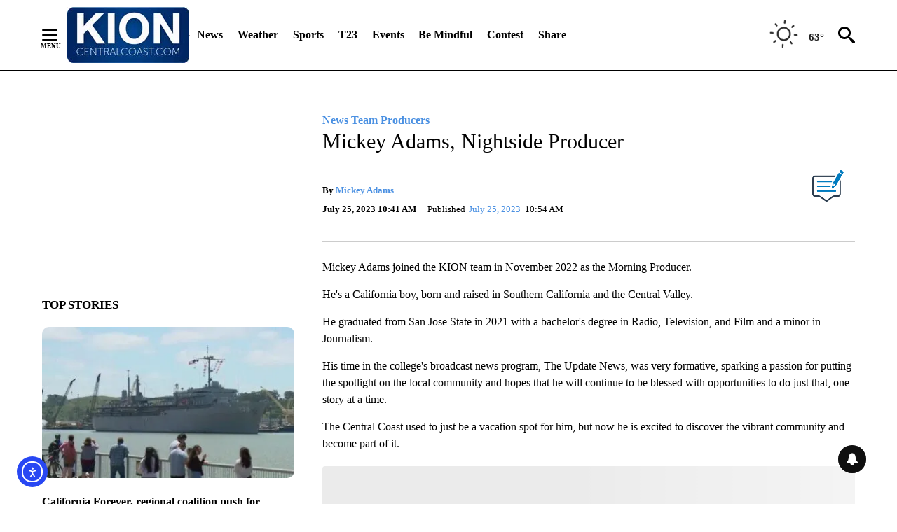

--- FILE ---
content_type: text/plain; charset=UTF-8
request_url: https://at.teads.tv/fpc?analytics_tag_id=PUB_11379&tfpvi=&gdpr_status=22&gdpr_reason=220&gdpr_consent=&ccpa_consent=&shared_ids=&sv=d656f4a&
body_size: 56
content:
NTIwMjg1MGQtMTVkNC00MzkxLWE3YzktZTVlMzg5OWIxOWVlIzUtMg==